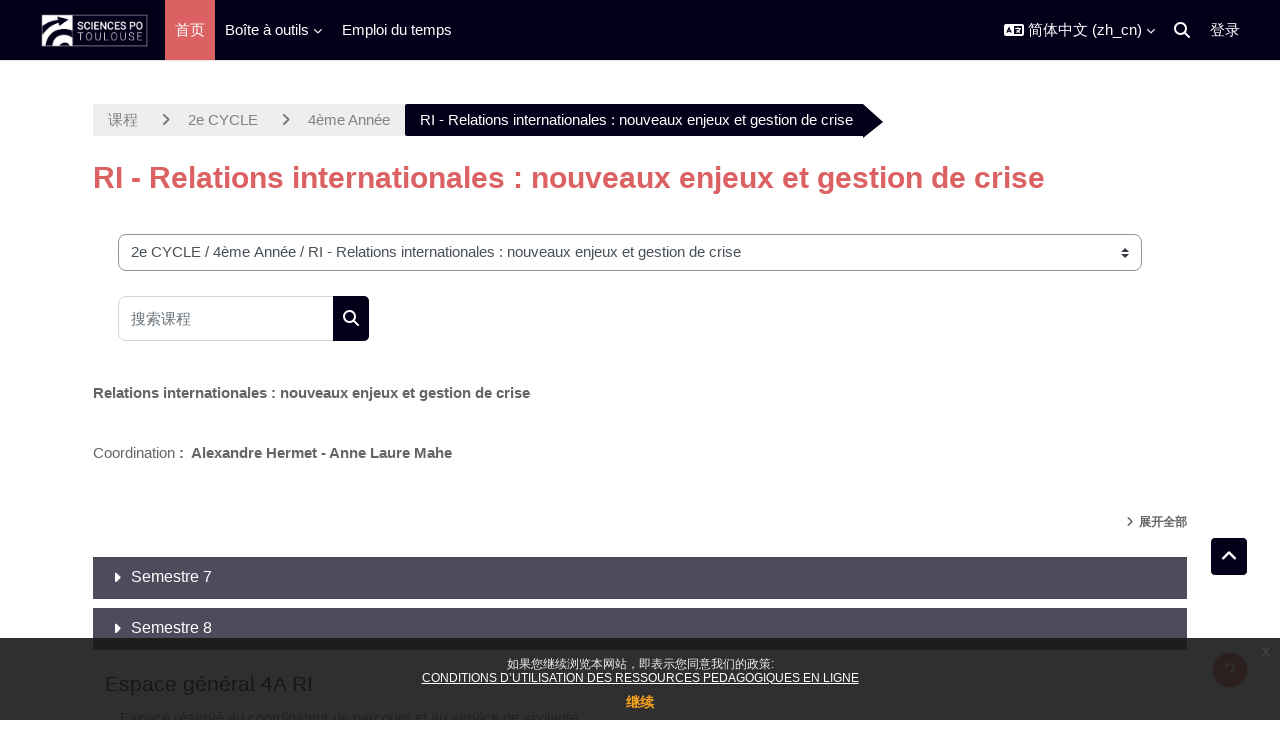

--- FILE ---
content_type: text/html; charset=utf-8
request_url: https://cours.sciencespo-toulouse.fr/course/index.php?categoryid=104&lang=zh_cn
body_size: 14573
content:
<!DOCTYPE html>

<html  dir="ltr" lang="zh" xml:lang="zh">
<head>
    <title>所有课程 | Sciences Po Toulouse 25-26</title>
    <link rel="shortcut icon" href="//cours.sciencespo-toulouse.fr/pluginfile.php/1/theme_academi/favicon/1768308190/favicon.ico" />
    <meta http-equiv="Content-Type" content="text/html; charset=utf-8" />
<meta name="keywords" content="moodle, 所有课程 | Sciences Po Toulouse 25-26" />
<link rel="stylesheet" type="text/css" href="https://cours.sciencespo-toulouse.fr/theme/yui_combo.php?rollup/3.18.1/yui-moodlesimple-min.css" /><script id="firstthemesheet" type="text/css">/** Required in order to fix style inclusion problems in IE with YUI **/</script><link rel="stylesheet" type="text/css" href="https://cours.sciencespo-toulouse.fr/theme/styles.php/academi/1768308190_1/all" />
<link rel="stylesheet" type="text/css" href="https://cours.sciencespo-toulouse.fr/course/format/onetopic/styles.php" />
<script>
//<![CDATA[
var M = {}; M.yui = {};
M.pageloadstarttime = new Date();
M.cfg = {"wwwroot":"https:\/\/cours.sciencespo-toulouse.fr","apibase":"https:\/\/cours.sciencespo-toulouse.fr\/r.php\/api","homeurl":{},"sesskey":"gFRH5psKnR","sessiontimeout":"7200","sessiontimeoutwarning":1200,"themerev":"1768308190","slasharguments":1,"theme":"academi","iconsystemmodule":"core\/icon_system_fontawesome","jsrev":"1768308190","admin":"admin","svgicons":true,"usertimezone":"\u6b27\u6d32\/\u5df4\u9ece","language":"zh_cn","courseId":1,"courseContextId":266,"contextid":33312,"contextInstanceId":104,"langrev":1769051884,"templaterev":"1768308190","siteId":1,"userId":0};var yui1ConfigFn = function(me) {if(/-skin|reset|fonts|grids|base/.test(me.name)){me.type='css';me.path=me.path.replace(/\.js/,'.css');me.path=me.path.replace(/\/yui2-skin/,'/assets/skins/sam/yui2-skin')}};
var yui2ConfigFn = function(me) {var parts=me.name.replace(/^moodle-/,'').split('-'),component=parts.shift(),module=parts[0],min='-min';if(/-(skin|core)$/.test(me.name)){parts.pop();me.type='css';min=''}
if(module){var filename=parts.join('-');me.path=component+'/'+module+'/'+filename+min+'.'+me.type}else{me.path=component+'/'+component+'.'+me.type}};
YUI_config = {"debug":false,"base":"https:\/\/cours.sciencespo-toulouse.fr\/lib\/yuilib\/3.18.1\/","comboBase":"https:\/\/cours.sciencespo-toulouse.fr\/theme\/yui_combo.php?","combine":false,"filter":null,"insertBefore":"firstthemesheet","groups":{"yui2":{"base":"https:\/\/cours.sciencespo-toulouse.fr\/lib\/yuilib\/2in3\/2.9.0\/build\/","comboBase":"https:\/\/cours.sciencespo-toulouse.fr\/theme\/yui_combo.php?","combine":false,"ext":false,"root":"2in3\/2.9.0\/build\/","patterns":{"yui2-":{"group":"yui2","configFn":yui1ConfigFn}}},"moodle":{"name":"moodle","base":"https:\/\/cours.sciencespo-toulouse.fr\/theme\/yui_combo.php?m\/1768308190\/","combine":false,"comboBase":"https:\/\/cours.sciencespo-toulouse.fr\/theme\/yui_combo.php?","ext":false,"root":"m\/1768308190\/","patterns":{"moodle-":{"group":"moodle","configFn":yui2ConfigFn}},"filter":null,"modules":{"moodle-core-actionmenu":{"requires":["base","event","node-event-simulate"]},"moodle-core-handlebars":{"condition":{"trigger":"handlebars","when":"after"}},"moodle-core-dragdrop":{"requires":["base","node","io","dom","dd","event-key","event-focus","moodle-core-notification"]},"moodle-core-notification":{"requires":["moodle-core-notification-dialogue","moodle-core-notification-alert","moodle-core-notification-confirm","moodle-core-notification-exception","moodle-core-notification-ajaxexception"]},"moodle-core-notification-dialogue":{"requires":["base","node","panel","escape","event-key","dd-plugin","moodle-core-widget-focusafterclose","moodle-core-lockscroll"]},"moodle-core-notification-alert":{"requires":["moodle-core-notification-dialogue"]},"moodle-core-notification-confirm":{"requires":["moodle-core-notification-dialogue"]},"moodle-core-notification-exception":{"requires":["moodle-core-notification-dialogue"]},"moodle-core-notification-ajaxexception":{"requires":["moodle-core-notification-dialogue"]},"moodle-core-chooserdialogue":{"requires":["base","panel","moodle-core-notification"]},"moodle-core-maintenancemodetimer":{"requires":["base","node"]},"moodle-core-lockscroll":{"requires":["plugin","base-build"]},"moodle-core-blocks":{"requires":["base","node","io","dom","dd","dd-scroll","moodle-core-dragdrop","moodle-core-notification"]},"moodle-core-event":{"requires":["event-custom"]},"moodle-core_availability-form":{"requires":["base","node","event","event-delegate","panel","moodle-core-notification-dialogue","json"]},"moodle-course-dragdrop":{"requires":["base","node","io","dom","dd","dd-scroll","moodle-core-dragdrop","moodle-core-notification","moodle-course-coursebase","moodle-course-util"]},"moodle-course-util":{"requires":["node"],"use":["moodle-course-util-base"],"submodules":{"moodle-course-util-base":{},"moodle-course-util-section":{"requires":["node","moodle-course-util-base"]},"moodle-course-util-cm":{"requires":["node","moodle-course-util-base"]}}},"moodle-course-categoryexpander":{"requires":["node","event-key"]},"moodle-course-management":{"requires":["base","node","io-base","moodle-core-notification-exception","json-parse","dd-constrain","dd-proxy","dd-drop","dd-delegate","node-event-delegate"]},"moodle-form-dateselector":{"requires":["base","node","overlay","calendar"]},"moodle-form-shortforms":{"requires":["node","base","selector-css3","moodle-core-event"]},"moodle-question-chooser":{"requires":["moodle-core-chooserdialogue"]},"moodle-question-searchform":{"requires":["base","node"]},"moodle-availability_cohort-form":{"requires":["base","node","event","moodle-core_availability-form"]},"moodle-availability_completion-form":{"requires":["base","node","event","moodle-core_availability-form"]},"moodle-availability_date-form":{"requires":["base","node","event","io","moodle-core_availability-form"]},"moodle-availability_grade-form":{"requires":["base","node","event","moodle-core_availability-form"]},"moodle-availability_group-form":{"requires":["base","node","event","moodle-core_availability-form"]},"moodle-availability_grouping-form":{"requires":["base","node","event","moodle-core_availability-form"]},"moodle-availability_profile-form":{"requires":["base","node","event","moodle-core_availability-form"]},"moodle-mod_assign-history":{"requires":["node","transition"]},"moodle-mod_quiz-autosave":{"requires":["base","node","event","event-valuechange","node-event-delegate","io-form","datatype-date-format"]},"moodle-mod_quiz-questionchooser":{"requires":["moodle-core-chooserdialogue","moodle-mod_quiz-util","querystring-parse"]},"moodle-mod_quiz-dragdrop":{"requires":["base","node","io","dom","dd","dd-scroll","moodle-core-dragdrop","moodle-core-notification","moodle-mod_quiz-quizbase","moodle-mod_quiz-util-base","moodle-mod_quiz-util-page","moodle-mod_quiz-util-slot","moodle-course-util"]},"moodle-mod_quiz-util":{"requires":["node","moodle-core-actionmenu"],"use":["moodle-mod_quiz-util-base"],"submodules":{"moodle-mod_quiz-util-base":{},"moodle-mod_quiz-util-slot":{"requires":["node","moodle-mod_quiz-util-base"]},"moodle-mod_quiz-util-page":{"requires":["node","moodle-mod_quiz-util-base"]}}},"moodle-mod_quiz-quizbase":{"requires":["base","node"]},"moodle-mod_quiz-modform":{"requires":["base","node","event"]},"moodle-mod_quiz-toolboxes":{"requires":["base","node","event","event-key","io","moodle-mod_quiz-quizbase","moodle-mod_quiz-util-slot","moodle-core-notification-ajaxexception"]},"moodle-message_airnotifier-toolboxes":{"requires":["base","node","io"]},"moodle-editor_atto-rangy":{"requires":[]},"moodle-editor_atto-editor":{"requires":["node","transition","io","overlay","escape","event","event-simulate","event-custom","node-event-html5","node-event-simulate","yui-throttle","moodle-core-notification-dialogue","moodle-editor_atto-rangy","handlebars","timers","querystring-stringify"]},"moodle-editor_atto-plugin":{"requires":["node","base","escape","event","event-outside","handlebars","event-custom","timers","moodle-editor_atto-menu"]},"moodle-editor_atto-menu":{"requires":["moodle-core-notification-dialogue","node","event","event-custom"]},"moodle-report_eventlist-eventfilter":{"requires":["base","event","node","node-event-delegate","datatable","autocomplete","autocomplete-filters"]},"moodle-report_loglive-fetchlogs":{"requires":["base","event","node","io","node-event-delegate"]},"moodle-gradereport_history-userselector":{"requires":["escape","event-delegate","event-key","handlebars","io-base","json-parse","moodle-core-notification-dialogue"]},"moodle-qbank_editquestion-chooser":{"requires":["moodle-core-chooserdialogue"]},"moodle-tool_lp-dragdrop-reorder":{"requires":["moodle-core-dragdrop"]},"moodle-assignfeedback_editpdf-editor":{"requires":["base","event","node","io","graphics","json","event-move","event-resize","transition","querystring-stringify-simple","moodle-core-notification-dialog","moodle-core-notification-alert","moodle-core-notification-warning","moodle-core-notification-exception","moodle-core-notification-ajaxexception"]},"moodle-atto_accessibilitychecker-button":{"requires":["color-base","moodle-editor_atto-plugin"]},"moodle-atto_accessibilityhelper-button":{"requires":["moodle-editor_atto-plugin"]},"moodle-atto_align-button":{"requires":["moodle-editor_atto-plugin"]},"moodle-atto_bold-button":{"requires":["moodle-editor_atto-plugin"]},"moodle-atto_bsgrid-button":{"requires":["moodle-editor_atto-plugin"]},"moodle-atto_charmap-button":{"requires":["moodle-editor_atto-plugin"]},"moodle-atto_clear-button":{"requires":["moodle-editor_atto-plugin"]},"moodle-atto_collapse-button":{"requires":["moodle-editor_atto-plugin"]},"moodle-atto_emojipicker-button":{"requires":["moodle-editor_atto-plugin"]},"moodle-atto_emoticon-button":{"requires":["moodle-editor_atto-plugin"]},"moodle-atto_equation-button":{"requires":["moodle-editor_atto-plugin","moodle-core-event","io","event-valuechange","tabview","array-extras"]},"moodle-atto_filedragdrop-button":{"requires":["moodle-editor_atto-plugin"]},"moodle-atto_fontfamily-button":{"requires":["moodle-editor_atto-plugin"]},"moodle-atto_fullscreen-button":{"requires":["event-resize","moodle-editor_atto-plugin"]},"moodle-atto_h5p-button":{"requires":["moodle-editor_atto-plugin"]},"moodle-atto_html-beautify":{},"moodle-atto_html-codemirror":{"requires":["moodle-atto_html-codemirror-skin"]},"moodle-atto_html-button":{"requires":["promise","moodle-editor_atto-plugin","moodle-atto_html-beautify","moodle-atto_html-codemirror","event-valuechange"]},"moodle-atto_htmlplus-beautify":{},"moodle-atto_htmlplus-codemirror":{"requires":["moodle-atto_htmlplus-codemirror-skin"]},"moodle-atto_htmlplus-button":{"requires":["moodle-editor_atto-plugin","moodle-atto_htmlplus-beautify","moodle-atto_htmlplus-codemirror","event-valuechange"]},"moodle-atto_image-button":{"requires":["moodle-editor_atto-plugin"]},"moodle-atto_indent-button":{"requires":["moodle-editor_atto-plugin"]},"moodle-atto_italic-button":{"requires":["moodle-editor_atto-plugin"]},"moodle-atto_link-button":{"requires":["moodle-editor_atto-plugin"]},"moodle-atto_managefiles-usedfiles":{"requires":["node","escape"]},"moodle-atto_managefiles-button":{"requires":["moodle-editor_atto-plugin"]},"moodle-atto_media-button":{"requires":["moodle-editor_atto-plugin","moodle-form-shortforms"]},"moodle-atto_noautolink-button":{"requires":["moodle-editor_atto-plugin"]},"moodle-atto_opsismedia-button":{"requires":["moodle-editor_atto-plugin"]},"moodle-atto_orderedlist-button":{"requires":["moodle-editor_atto-plugin"]},"moodle-atto_recordrtc-recording":{"requires":["moodle-atto_recordrtc-button"]},"moodle-atto_recordrtc-button":{"requires":["moodle-editor_atto-plugin","moodle-atto_recordrtc-recording"]},"moodle-atto_rtl-button":{"requires":["moodle-editor_atto-plugin"]},"moodle-atto_snippet-button":{"requires":["moodle-editor_atto-plugin"]},"moodle-atto_strike-button":{"requires":["moodle-editor_atto-plugin"]},"moodle-atto_subscript-button":{"requires":["moodle-editor_atto-plugin"]},"moodle-atto_superscript-button":{"requires":["moodle-editor_atto-plugin"]},"moodle-atto_table-button":{"requires":["moodle-editor_atto-plugin","moodle-editor_atto-menu","event","event-valuechange"]},"moodle-atto_teamsmeeting-button":{"requires":["moodle-editor_atto-plugin"]},"moodle-atto_title-button":{"requires":["moodle-editor_atto-plugin"]},"moodle-atto_underline-button":{"requires":["moodle-editor_atto-plugin"]},"moodle-atto_undo-button":{"requires":["moodle-editor_atto-plugin"]},"moodle-atto_unorderedlist-button":{"requires":["moodle-editor_atto-plugin"]},"moodle-atto_wordimport-button":{"requires":["moodle-editor_atto-plugin"]}}},"gallery":{"name":"gallery","base":"https:\/\/cours.sciencespo-toulouse.fr\/lib\/yuilib\/gallery\/","combine":false,"comboBase":"https:\/\/cours.sciencespo-toulouse.fr\/theme\/yui_combo.php?","ext":false,"root":"gallery\/1768308190\/","patterns":{"gallery-":{"group":"gallery"}}}},"modules":{"core_filepicker":{"name":"core_filepicker","fullpath":"https:\/\/cours.sciencespo-toulouse.fr\/lib\/javascript.php\/1768308190\/repository\/filepicker.js","requires":["base","node","node-event-simulate","json","async-queue","io-base","io-upload-iframe","io-form","yui2-treeview","panel","cookie","datatable","datatable-sort","resize-plugin","dd-plugin","escape","moodle-core_filepicker","moodle-core-notification-dialogue"]},"core_comment":{"name":"core_comment","fullpath":"https:\/\/cours.sciencespo-toulouse.fr\/lib\/javascript.php\/1768308190\/comment\/comment.js","requires":["base","io-base","node","json","yui2-animation","overlay","escape"]}},"logInclude":[],"logExclude":[],"logLevel":null};
M.yui.loader = {modules: {}};

//]]>
</script>

<link href='https://fonts.googleapis.com/css?family=Open+Sans:400,800italic,800,700italic,700,400italic,600italic,600' rel='stylesheet' type='text/css' />
<link href='https://fonts.googleapis.com/css?family=Open+Sans+Condensed:300,700' rel='stylesheet' type='text/css' />
    <meta name="viewport" content="width=device-width, initial-scale=1.0">
</head><body  id="page-course-index-category" class="format-site limitedwidth  path-course path-course-index chrome dir-ltr lang-zh_cn yui-skin-sam yui3-skin-sam cours-sciencespo-toulouse-fr pagelayout-coursecategory course-1 context-33312 category-104 notloggedin theme uses-drawers moodle-based-header theme-container">
    <div class="toast-wrapper mx-auto py-0 fixed-top" role="status" aria-live="polite"></div>
    <div id="page-wrapper" class="d-print-block">
        <div>
    <a class="sr-only sr-only-focusable" href="#maincontent">跳到主要内容</a>
</div><script src="https://cours.sciencespo-toulouse.fr/lib/javascript.php/1768308190/lib/polyfills/polyfill.js"></script>
<script src="https://cours.sciencespo-toulouse.fr/theme/yui_combo.php?rollup/3.18.1/yui-moodlesimple-min.js"></script><script src="https://cours.sciencespo-toulouse.fr/lib/javascript.php/1768308190/lib/javascript-static.js"></script>
<script>
//<![CDATA[
document.body.className += ' jsenabled';
//]]>
</script>

<div class="eupopup eupopup-container eupopup-container-block eupopup-container-bottom eupopup-block eupopup-style-compact" role="dialog" aria-label="政策">
    </div>
    <div class="eupopup-markup d-none">
        <div class="eupopup-head"></div>
        <div class="eupopup-body">
            如果您继续浏览本网站，即表示您同意我们的政策:
            <ul>
                    <li>
                        <a href="https://cours.sciencespo-toulouse.fr/admin/tool/policy/view.php?versionid=15&amp;returnurl=https%3A%2F%2Fcours.sciencespo-toulouse.fr%2Fcourse%2Findex.php%3Fcategoryid%3D104" data-action="view-guest" data-versionid="15" data-behalfid="1">
                            CONDITIONS D’UTILISATION DES RESSOURCES PEDAGOGIQUES EN LIGNE 
                        </a>
                    </li>
            </ul>
        </div>
        <div class="eupopup-buttons">
            <a href="#" class="eupopup-button eupopup-button_1">继续</a>
        </div>
        <div class="clearfix"></div>
        <a href="#" class="eupopup-closebutton">x</a>
    </div>
        
<nav id="header" class=" moodle-based-header  fixed-top navbar navbar-light bg-faded navbar-static-top navbar-expand moodle-has-zindex" aria-label="网站导航">
    <div class="container-fluid navbar-nav">
             
                <button class="navbar-toggler aabtn d-block d-md-none px-1 my-1 border-0" data-toggler="drawers" data-action="toggle" data-target="theme_boost-drawers-primary">
                    <span class="navbar-toggler-icon"></span>
                    <span class="sr-only">停靠面板</span>
                </button>
                <a href="https://cours.sciencespo-toulouse.fr/?redirect=0" class="navbar-brand has-logo
                        ">
                            <span class="logo">
                                <img src="//cours.sciencespo-toulouse.fr/pluginfile.php/1/theme_academi/logo/1768308190/Logo_blanc_fond_noir.png" alt="Campus virtuel de Sciences Po  Toulouse 2025-26">
                            </span>
                </a>


             
                    <div class="primary-navigation">
                        <nav class="moremenu navigation">
                            <ul id="moremenu-69729b7a8c699-navbar-nav" role="menubar" class="nav more-nav navbar-nav">
                                        <li data-key="home" class="nav-item" role="none" data-forceintomoremenu="false">
                                                    <a role="menuitem" class="nav-link active "
                                                        href="https://cours.sciencespo-toulouse.fr/"
                                                        
                                                        aria-current="true"
                                                        data-disableactive="true"
                                                        
                                                    >
                                                        首页
                                                    </a>
                                        </li>
                                        <li class="dropdown nav-item" role="none" data-forceintomoremenu="false">
                                            <a class="dropdown-toggle nav-link  " id="drop-down-69729b7a8c628" role="menuitem" data-toggle="dropdown"
                                                aria-haspopup="true" aria-expanded="false" href="#" aria-controls="drop-down-menu-69729b7a8c628"
                                                
                                                
                                                tabindex="-1"
                                            >
                                                Boîte à outils
                                            </a>
                                            <div class="dropdown-menu" role="menu" id="drop-down-menu-69729b7a8c628" aria-labelledby="drop-down-69729b7a8c628">
                                                            <a class="dropdown-item" role="menuitem" href="https://cours.sciencespo-toulouse.fr/course/view.php?id=2139"  data-disableactive="true" tabindex="-1"
                                                                
                                                            >
                                                                 Étudiant.e
                                                            </a>
                                                            <a class="dropdown-item" role="menuitem" href="https://cours.sciencespo-toulouse.fr/course/view.php?id=284"  data-disableactive="true" tabindex="-1"
                                                                
                                                            >
                                                                 Enseignant.e
                                                            </a>
                                                            <a class="dropdown-item" role="menuitem" href="https://cours.sciencespo-toulouse.fr/course/view.php?id=2255"  data-disableactive="true" tabindex="-1"
                                                                
                                                            >
                                                                 Administratif.ve
                                                            </a>
                                            </div>
                                        </li>
                                        <li data-key="" class="nav-item" role="none" data-forceintomoremenu="false">
                                                    <a role="menuitem" class="nav-link  "
                                                        href="https://emploidutemps.sciencespo-toulouse.fr/"
                                                        
                                                        
                                                        data-disableactive="true"
                                                        tabindex="-1"
                                                    >
                                                        Emploi du temps
                                                    </a>
                                        </li>
                                <li role="none" class="nav-item dropdown dropdownmoremenu d-none" data-region="morebutton">
                                    <a class="dropdown-toggle nav-link " href="#" id="moremenu-dropdown-69729b7a8c699" role="menuitem" data-toggle="dropdown" aria-haspopup="true" aria-expanded="false" tabindex="-1">
                                        更多
                                    </a>
                                    <ul class="dropdown-menu dropdown-menu-left" data-region="moredropdown" aria-labelledby="moremenu-dropdown-69729b7a8c699" role="menu">
                                    </ul>
                                </li>
                            </ul>
                        </nav>
                    </div>

                <ul class="navbar-nav d-none d-md-flex my-1 px-1">
                    <!-- page_heading_menu -->
                    
                </ul>

        <div id="usernavigation" class="navbar-nav ml-auto">
                <div class="langmenu">
                    <div class="dropdown show">
                        <a href="#" role="button" id="lang-menu-toggle" data-toggle="dropdown" aria-label="语言" aria-haspopup="true" aria-controls="lang-action-menu" class="btn dropdown-toggle">
                            <i class="icon fa fa-language fa-fw me-1" aria-hidden="true"></i>
                            <span class="langbutton">
                                简体中文 ‎(zh_cn)‎
                            </span>
                            <b class="caret"></b>
                        </a>
                        <div role="menu" aria-labelledby="lang-menu-toggle" id="lang-action-menu" class="dropdown-menu dropdown-menu-right">
                                    <a href="https://cours.sciencespo-toulouse.fr/course/index.php?categoryid=104&amp;lang=en" class="dropdown-item ps-5" role="menuitem" 
                                            lang="en" >
                                        English ‎(en)‎
                                    </a>
                                    <a href="https://cours.sciencespo-toulouse.fr/course/index.php?categoryid=104&amp;lang=es" class="dropdown-item ps-5" role="menuitem" 
                                            lang="es" >
                                        Español - Internacional ‎(es)‎
                                    </a>
                                    <a href="https://cours.sciencespo-toulouse.fr/course/index.php?categoryid=104&amp;lang=fr" class="dropdown-item ps-5" role="menuitem" 
                                            lang="fr" >
                                        Français ‎(fr)‎
                                    </a>
                                    <a href="#" class="dropdown-item ps-5" role="menuitem" aria-current="true"
                                            >
                                        简体中文 ‎(zh_cn)‎
                                    </a>
                        </div>
                    </div>
                </div>
            <div id="searchinput-navbar-69729b7a8e54769729b7a8661a11" class="simplesearchform">
    <div class="collapse" id="searchform-navbar">
        <form autocomplete="off" action="https://cours.sciencespo-toulouse.fr/search/index.php" method="get" accept-charset="utf-8" class="mform d-flex flex-wrap align-items-center searchform-navbar">
                <input type="hidden" name="context" value="33312">
            <div class="input-group" role="group" aria-labelledby="searchgrouplabel-69729b7a8e54769729b7a8661a11">
                    <span id="searchgrouplabel-69729b7a8e54769729b7a8661a11" class="sr-only">Site-wide search</span>
                <label for="searchinput-69729b7a8e54769729b7a8661a11">
                    <span class="sr-only">搜索</span>
                </label>
                    <input type="text"
                       id="searchinput-69729b7a8e54769729b7a8661a11"
                       class="form-control withclear"
                       placeholder="搜索"
                       aria-label="搜索"
                       name="q"
                       data-region="input"
                       autocomplete="off"
                    >
                    <a class="btn btn-close"
                        data-action="closesearch"
                        data-toggle="collapse"
                        href="#searchform-navbar"
                        role="button"
                        title="关闭"
                    >
                        <i class="icon fa fa-xmark fa-fw " aria-hidden="true" ></i>
                        <span class="sr-only">关闭</span>
                    </a>
                <div class="input-group-append">
                    <button type="submit" class="btn btn-submit" data-action="submit" title="Perform search">
                        <i class="icon fa fa-magnifying-glass fa-fw " aria-hidden="true" ></i>
                        <span class="sr-only">Perform search</span>
                    </button>
                </div>
            </div>
        </form>
    </div>
    <a
        class="btn btn-open rounded-0 nav-link"
        data-toggle="collapse"
        data-action="opensearch"
        href="#searchform-navbar"
        role="button"
        aria-expanded="false"
        aria-controls="searchform-navbar"
        title="切换搜索输入"
    >
        <i class="icon fa fa-magnifying-glass fa-fw " aria-hidden="true" ></i>
        <span class="sr-only">切换搜索输入</span>
    </a>
</div>
            
            <div class="d-flex align-items-stretch usermenu-container" data-region="usermenu">
                    <div class="usermenu">
                            <span class="login ps-2">
                                    <a href="https://cours.sciencespo-toulouse.fr/login/index.php">登录</a>
                            </span>
                    </div>
            </div>
            
        </div>
        <!-- search_box -->
    </div>
</nav>

<div  class="drawer drawer-left drawer-primary d-print-none not-initialized" data-region="fixed-drawer" id="theme_boost-drawers-primary" data-preference="" data-state="show-drawer-primary" data-forceopen="0" data-close-on-resize="1">
    <div class="drawerheader">
        <button
            class="btn drawertoggle icon-no-margin hidden"
            data-toggler="drawers"
            data-action="closedrawer"
            data-target="theme_boost-drawers-primary"
            data-toggle="tooltip"
            data-placement="right"
            title="关闭抽屉"
        >
            <i class="icon fa fa-xmark fa-fw " aria-hidden="true" ></i>
        </button>
                <a
            href="https://cours.sciencespo-toulouse.fr/"
            title="Campus virtuel de Sciences Po  Toulouse 2025-26"
            data-region="site-home-link"
            class="aabtn text-reset d-flex align-items-center py-1 h-100"
        >
                <span class="sitename" title="Campus virtuel de Sciences Po  Toulouse 2025-26">Campus virtuel de Sciences Po  Toulouse 2025-26</span>
        </a>

        <div class="drawerheadercontent hidden">
            
        </div>
    </div>
    <div class="drawercontent drag-container" data-usertour="scroller">
                <div class="list-group">
                <a href="https://cours.sciencespo-toulouse.fr/" class="list-group-item list-group-item-action active " aria-current="true">
                    首页
                </a>
                <a id="drop-down-1" href="#" class="list-group-item list-group-item-action icons-collapse-expand collapsed d-flex" data-toggle="collapse" data-target="#drop-down-menu-1" aria-expanded="false" aria-controls="drop-down-menu-1">
                    Boîte à outils
                    <span class="ms-auto expanded-icon icon-no-margin mx-2">
                        <i class="icon fa fa-chevron-down fa-fw " aria-hidden="true" ></i>
                        <span class="sr-only">
                            折叠
                        </span>
                    </span>
                    <span class="ms-auto collapsed-icon icon-no-margin mx-2">
                        <i class="icon fa fa-chevron-right fa-fw " aria-hidden="true" ></i>
                        <span class="sr-only">
                            展开
                        </span>
                    </span>
                </a>
                <div class="collapse list-group-item p-0 border-0" role="menu" id="drop-down-menu-1" aria-labelledby="drop-down-1">
                             <a href="https://cours.sciencespo-toulouse.fr/course/view.php?id=2139" class="ps-5 bg-light list-group-item list-group-item-action"> Étudiant.e</a>
                             <a href="https://cours.sciencespo-toulouse.fr/course/view.php?id=284" class="ps-5 bg-light list-group-item list-group-item-action"> Enseignant.e</a>
                             <a href="https://cours.sciencespo-toulouse.fr/course/view.php?id=2255" class="ps-5 bg-light list-group-item list-group-item-action"> Administratif.ve</a>
                </div>
                <a href="https://emploidutemps.sciencespo-toulouse.fr/" class="list-group-item list-group-item-action  " >
                    Emploi du temps
                </a>
        </div>

    </div>
</div>
        
        <div id="page" data-region="mainpage" data-usertour="scroller" class="drawers   drag-container">
            <div id="topofscroll" class="main-inner">
                <div class="drawer-toggles d-flex">
                </div>
                <header id="page-header" class="header-maxwidth d-print-none">
    <div class="w-100">
        <div class="d-flex flex-wrap">
            <div id="page-navbar">
                <nav aria-label="导航栏">
    <ol class="breadcrumb">
                <li class="breadcrumb-item">
                    <a href="https://cours.sciencespo-toulouse.fr/course/index.php"
                        
                        
                        
                    >
                        课程
                    </a>
                </li>
        
                <li class="breadcrumb-item">
                    <a href="https://cours.sciencespo-toulouse.fr/course/index.php?categoryid=428"
                        
                        
                        
                    >
                        2e CYCLE
                    </a>
                </li>
        
                <li class="breadcrumb-item">
                    <a href="https://cours.sciencespo-toulouse.fr/course/index.php?categoryid=62"
                        
                        
                        
                    >
                        4ème Année
                    </a>
                </li>
        
                <li class="breadcrumb-item">
                    <span >
                        RI - Relations internationales : nouveaux enjeux et gestion de crise
                    </span>
                </li>
        </ol>
</nav>
            </div>
            <div class="ms-auto d-flex">
                
            </div>
            <div id="course-header">
                
            </div>
        </div>
        <div class="d-flex align-items-center">
            <div class="me-auto d-flex flex-column">
                <div>
                    <div class="page-context-header d-flex flex-wrap align-items-center mb-2">
    <div class="page-header-headings">
        <h1 class="h2 mb-0">RI - Relations internationales : nouveaux enjeux et gestion de crise</h1>
    </div>
</div>
                </div>
                <div>
                </div>
            </div>
            <div class="header-actions-container ms-auto" data-region="header-actions-container">
            </div>
        </div>
    </div>
</header>
                <div id="page-content" class="pb-3 d-print-block">
                    <div id="region-main-box">
                        <section id="region-main" aria-label="内容">

                            <span class="notifications" id="user-notifications"></span>
                            <div role="main"><span id="maincontent"></span><span></span><div class="container-fluid tertiary-navigation" id="action_bar">
    <div class="row">
            <div class="navitem">
                <div class="urlselect text-truncate w-100">
                    <form method="post" action="https://cours.sciencespo-toulouse.fr/course/jumpto.php" class="d-flex flex-wrap align-items-center" id="url_select_f69729b7a8661a1">
                        <input type="hidden" name="sesskey" value="gFRH5psKnR">
                            <label for="url_select69729b7a8661a2" class="sr-only">
                                课程类别
                            </label>
                        <select  id="url_select69729b7a8661a2" class="custom-select urlselect text-truncate w-100" name="jump"
                                 >
                                    <option value="/course/index.php?categoryid=427"  >1er CYCLE</option>
                                    <option value="/course/index.php?categoryid=65"  >1er CYCLE / 1ère Année</option>
                                    <option value="/course/index.php?categoryid=66"  >1er CYCLE / 1ère Année / Semestre 1 - Le politique</option>
                                    <option value="/course/index.php?categoryid=217"  >1er CYCLE / 1ère Année / Semestre 1 - Le politique / S1. Cours fondamentaux</option>
                                    <option value="/course/index.php?categoryid=431"  >1er CYCLE / 1ère Année / Semestre 1 - Le politique / S1. Cours fondamentaux / Cultures et sociétés : cours à choix</option>
                                    <option value="/course/index.php?categoryid=218"  >1er CYCLE / 1ère Année / Semestre 1 - Le politique / S1. Conférences de méthodes</option>
                                    <option value="/course/index.php?categoryid=298"  >1er CYCLE / 1ère Année / Semestre 1 - Le politique / S1. Conférences de méthodes Langues</option>
                                    <option value="/course/index.php?categoryid=67"  >1er CYCLE / 1ère Année / Semestre 2 - L'Europe</option>
                                    <option value="/course/index.php?categoryid=219"  >1er CYCLE / 1ère Année / Semestre 2 - L'Europe / S2. Cours fondamentaux</option>
                                    <option value="/course/index.php?categoryid=423"  >1er CYCLE / 1ère Année / Semestre 2 - L'Europe / S2. Cours fondamentaux / Cultures et sociétés : cours à choix</option>
                                    <option value="/course/index.php?categoryid=220"  >1er CYCLE / 1ère Année / Semestre 2 - L'Europe / S2. Conférences de méthodes</option>
                                    <option value="/course/index.php?categoryid=78"  >1er CYCLE / 1ère Année / Semestre 2 - L'Europe / S2. Conférences de méthodes Langues</option>
                                    <option value="/course/index.php?categoryid=85"  >1er CYCLE / 2ème année</option>
                                    <option value="/course/index.php?categoryid=89"  >1er CYCLE / 2ème année / Semestre 3 - Etat et société</option>
                                    <option value="/course/index.php?categoryid=222"  >1er CYCLE / 2ème année / Semestre 3 - Etat et société / S3. Cours fondamentaux</option>
                                    <option value="/course/index.php?categoryid=223"  >1er CYCLE / 2ème année / Semestre 3 - Etat et société / S3. Conférences de méthodes </option>
                                    <option value="/course/index.php?categoryid=299"  >1er CYCLE / 2ème année / Semestre 3 - Etat et société / S3. Conférence de méthode Langues</option>
                                    <option value="/course/index.php?categoryid=90"  >1er CYCLE / 2ème année / Semestre 4 - Les relations internationales</option>
                                    <option value="/course/index.php?categoryid=224"  >1er CYCLE / 2ème année / Semestre 4 - Les relations internationales / S4. Cours fondamentaux</option>
                                    <option value="/course/index.php?categoryid=215"  >1er CYCLE / 2ème année / Semestre 4 - Les relations internationales / S4. Cours fondamentaux / Je choisis mes cours de Cultures et sociétés !</option>
                                    <option value="/course/index.php?categoryid=225"  >1er CYCLE / 2ème année / Semestre 4 - Les relations internationales / S4. Conférences de méthode et ateliers</option>
                                    <option value="/course/index.php?categoryid=340"  >1er CYCLE / 2ème année / Semestre 4 - Les relations internationales / S4. Conférences de méthode et ateliers / Je choisis mon ATELIER d'initiation à la recherche !</option>
                                    <option value="/course/index.php?categoryid=91"  >1er CYCLE / 2ème année / Semestre 4 - Les relations internationales / S4. Conférences de méthode Langues</option>
                                    <option value="/course/index.php?categoryid=303"  >1er CYCLE / 3ème année</option>
                                    <option value="/course/index.php?categoryid=347"  >1er CYCLE / 3ème année / S5. Mobilité 3A</option>
                                    <option value="/course/index.php?categoryid=346"  >1er CYCLE / 3ème année / S6. Mobilité 3A </option>
                                    <option value="/course/index.php?categoryid=428"  >2e CYCLE</option>
                                    <option value="/course/index.php?categoryid=62"  >2e CYCLE / 4ème Année</option>
                                    <option value="/course/index.php?categoryid=147"  >2e CYCLE / 4ème Année / Tronc commun</option>
                                    <option value="/course/index.php?categoryid=413"  >2e CYCLE / 4ème Année / Tronc commun de spécialité Domaine 1</option>
                                    <option value="/course/index.php?categoryid=414"  >2e CYCLE / 4ème Année / Tronc commun de spécialité domaine 2</option>
                                    <option value="/course/index.php?categoryid=415"  >2e CYCLE / 4ème Année / Tronc commun de spécialité domaine 3</option>
                                    <option value="/course/index.php?categoryid=422"  >2e CYCLE / 4ème Année / Recherche</option>
                                    <option value="/course/index.php?categoryid=135"  >2e CYCLE / 4ème Année / Langues vivantes</option>
                                    <option value="/course/index.php?categoryid=101"  >2e CYCLE / 4ème Année / CA - Carrières Administratives</option>
                                    <option value="/course/index.php?categoryid=130"  >2e CYCLE / 4ème Année / CA - Carrières Administratives / Semestre 7</option>
                                    <option value="/course/index.php?categoryid=180"  >2e CYCLE / 4ème Année / CA - Carrières Administratives / Semestre 8</option>
                                    <option value="/course/index.php?categoryid=102"  >2e CYCLE / 4ème Année / AE - Affaires européennes</option>
                                    <option value="/course/index.php?categoryid=131"  >2e CYCLE / 4ème Année / AE - Affaires européennes / Semestre 7</option>
                                    <option value="/course/index.php?categoryid=133"  >2e CYCLE / 4ème Année / AE - Affaires européennes / Semestre 8</option>
                                    <option value="/course/index.php?categoryid=63"  >2e CYCLE / 4ème Année / DS - Développement et solidarité internationale</option>
                                    <option value="/course/index.php?categoryid=145"  >2e CYCLE / 4ème Année / DS - Développement et solidarité internationale / Semestre 7</option>
                                    <option value="/course/index.php?categoryid=146"  >2e CYCLE / 4ème Année / DS - Développement et solidarité internationale / Semestre 8</option>
                                    <option value="/course/index.php?categoryid=103"  >2e CYCLE / 4ème Année / AI - Affaires internationales et stratégie d'entreprise</option>
                                    <option value="/course/index.php?categoryid=152"  >2e CYCLE / 4ème Année / AI - Affaires internationales et stratégie d'entreprise / Semestre 7</option>
                                    <option value="/course/index.php?categoryid=153"  >2e CYCLE / 4ème Année / AI - Affaires internationales et stratégie d'entreprise / Semestre 8</option>
                                    <option value="/course/index.php?categoryid=104" selected >2e CYCLE / 4ème Année / RI - Relations internationales : nouveaux enjeux et gestion de crise</option>
                                    <option value="/course/index.php?categoryid=154"  >2e CYCLE / 4ème Année / RI - Relations internationales : nouveaux enjeux et gestion de crise / Semestre 7</option>
                                    <option value="/course/index.php?categoryid=155"  >2e CYCLE / 4ème Année / RI - Relations internationales : nouveaux enjeux et gestion de crise / Semestre 8</option>
                                    <option value="/course/index.php?categoryid=105"  >2e CYCLE / 4ème Année / TERS - Transition écologique, risques, santé</option>
                                    <option value="/course/index.php?categoryid=156"  >2e CYCLE / 4ème Année / TERS - Transition écologique, risques, santé / Semestre 7</option>
                                    <option value="/course/index.php?categoryid=157"  >2e CYCLE / 4ème Année / TERS - Transition écologique, risques, santé / Semestre 8</option>
                                    <option value="/course/index.php?categoryid=106"  >2e CYCLE / 4ème Année / ISI - Innovation Sociale et Inclusion</option>
                                    <option value="/course/index.php?categoryid=158"  >2e CYCLE / 4ème Année / ISI - Innovation Sociale et Inclusion / Semestre 7</option>
                                    <option value="/course/index.php?categoryid=159"  >2e CYCLE / 4ème Année / ISI - Innovation Sociale et Inclusion / Semestre 8</option>
                                    <option value="/course/index.php?categoryid=107"  >2e CYCLE / 4ème Année / COM - Communication</option>
                                    <option value="/course/index.php?categoryid=160"  >2e CYCLE / 4ème Année / COM - Communication / Semestre 7</option>
                                    <option value="/course/index.php?categoryid=161"  >2e CYCLE / 4ème Année / COM - Communication / Semestre 8</option>
                                    <option value="/course/index.php?categoryid=108"  >2e CYCLE / 4ème Année / EJ - Ecole de Journalisme</option>
                                    <option value="/course/index.php?categoryid=162"  >2e CYCLE / 4ème Année / EJ - Ecole de Journalisme / Semestre 7</option>
                                    <option value="/course/index.php?categoryid=163"  >2e CYCLE / 4ème Année / EJ - Ecole de Journalisme / Semestre 8</option>
                                    <option value="/course/index.php?categoryid=83"  >2e CYCLE / 5ème année</option>
                                    <option value="/course/index.php?categoryid=169"  >2e CYCLE / 5ème année / Tronc commun</option>
                                    <option value="/course/index.php?categoryid=407"  >2e CYCLE / 5ème année / Tronc commun de spécialité Domaine 1</option>
                                    <option value="/course/index.php?categoryid=408"  >2e CYCLE / 5ème année / Tronc commun de spécialité Domaine 2</option>
                                    <option value="/course/index.php?categoryid=409"  >2e CYCLE / 5ème année / Tronc commun de spécialité Domaine 3</option>
                                    <option value="/course/index.php?categoryid=256"  >2e CYCLE / 5ème année / Langues vivantes</option>
                                    <option value="/course/index.php?categoryid=84"  >2e CYCLE / 5ème année / CA - Carrières Administratives</option>
                                    <option value="/course/index.php?categoryid=182"  >2e CYCLE / 5ème année / CA - Carrières Administratives / Semestre 9</option>
                                    <option value="/course/index.php?categoryid=361"  >2e CYCLE / 5ème année / CA - Carrières Administratives / Semestre 9 / S9 - Spécialité "Territoriale"</option>
                                    <option value="/course/index.php?categoryid=360"  >2e CYCLE / 5ème année / CA - Carrières Administratives / Semestre 9 / S9 - Spécialité "Etat"</option>
                                    <option value="/course/index.php?categoryid=362"  >2e CYCLE / 5ème année / CA - Carrières Administratives / Semestre 9 / S9 Spécialité "Santé- Social"</option>
                                    <option value="/course/index.php?categoryid=171"  >2e CYCLE / 5ème année / CA - Carrières Administratives / Semestre 10</option>
                                    <option value="/course/index.php?categoryid=364"  >2e CYCLE / 5ème année / CA - Carrières Administratives / Semestre 10 / S10 Spécialité "Etat"</option>
                                    <option value="/course/index.php?categoryid=363"  >2e CYCLE / 5ème année / CA - Carrières Administratives / Semestre 10 / S10 Spécialité "Territoriale"</option>
                                    <option value="/course/index.php?categoryid=365"  >2e CYCLE / 5ème année / CA - Carrières Administratives / Semestre 10 / S10 Spécialité "Santé - Social"</option>
                                    <option value="/course/index.php?categoryid=109"  >2e CYCLE / 5ème année / AE - Affaires Européennes</option>
                                    <option value="/course/index.php?categoryid=110"  >2e CYCLE / 5ème année / DS - Développement et solidarité internationale</option>
                                    <option value="/course/index.php?categoryid=111"  >2e CYCLE / 5ème année / AI - Affaires internationales et stratégie d'entreprise</option>
                                    <option value="/course/index.php?categoryid=112"  >2e CYCLE / 5ème année / RI - Relations internationales : nouveaux enjeux et gestion de crise</option>
                                    <option value="/course/index.php?categoryid=115"  >2e CYCLE / 5ème année / TERS -  Transition écologique, risques, santé.</option>
                                    <option value="/course/index.php?categoryid=116"  >2e CYCLE / 5ème année / ISI - Innovation Sociale et Inclusion</option>
                                    <option value="/course/index.php?categoryid=117"  >2e CYCLE / 5ème année / COM - Communication (en Alternance)</option>
                                    <option value="/course/index.php?categoryid=399"  >2e CYCLE / 5ème année / COM - Communication (en Alternance) / Semestre 9</option>
                                    <option value="/course/index.php?categoryid=400"  >2e CYCLE / 5ème année / COM - Communication (en Alternance) / Semestre 10</option>
                                    <option value="/course/index.php?categoryid=118"  >2e CYCLE / 5ème année / EJ - Journalisme</option>
                                    <option value="/course/index.php?categoryid=434"  >2e CYCLE / 5ème année / EJ - Journalisme / Semestre 9</option>
                                    <option value="/course/index.php?categoryid=435"  >2e CYCLE / 5ème année / EJ - Journalisme / Semestre 10</option>
                                    <option value="/course/index.php?categoryid=430"  >2e CYCLE / 5ème année / Supplément recherche au diplôme</option>
                                    <option value="/course/index.php?categoryid=190"  >2e CYCLE / LES MASTERS EN SCIENCE POLITIQUE</option>
                                    <option value="/course/index.php?categoryid=75"  >2e CYCLE / LES MASTERS EN SCIENCE POLITIQUE / Master Conseil et expertise en action publique - CEAP</option>
                                    <option value="/course/index.php?categoryid=87"  >2e CYCLE / LES MASTERS EN SCIENCE POLITIQUE / Master Conseil et expertise en action publique - CEAP / M1 CEAP</option>
                                    <option value="/course/index.php?categoryid=142"  >2e CYCLE / LES MASTERS EN SCIENCE POLITIQUE / Master Conseil et expertise en action publique - CEAP / M1 CEAP / Semestre 7</option>
                                    <option value="/course/index.php?categoryid=140"  >2e CYCLE / LES MASTERS EN SCIENCE POLITIQUE / Master Conseil et expertise en action publique - CEAP / M1 CEAP / Semestre 8</option>
                                    <option value="/course/index.php?categoryid=305"  >2e CYCLE / LES MASTERS EN SCIENCE POLITIQUE / Master Conseil et expertise en action publique - CEAP / M2 CEAP</option>
                                    <option value="/course/index.php?categoryid=200"  >2e CYCLE / LES MASTERS EN SCIENCE POLITIQUE / Master Conseil et expertise en action publique - CEAP / M2 CEAP / Semestre 9</option>
                                    <option value="/course/index.php?categoryid=201"  >2e CYCLE / LES MASTERS EN SCIENCE POLITIQUE / Master Conseil et expertise en action publique - CEAP / M2 CEAP / Semestre 10</option>
                                    <option value="/course/index.php?categoryid=61"  >2e CYCLE / LES MASTERS EN SCIENCE POLITIQUE / Master Etudes Culturelles  - EC</option>
                                    <option value="/course/index.php?categoryid=317"  >2e CYCLE / LES MASTERS EN SCIENCE POLITIQUE / Master Etudes Culturelles  - EC / M1 EC</option>
                                    <option value="/course/index.php?categoryid=436"  >2e CYCLE / LES MASTERS EN SCIENCE POLITIQUE / Master Etudes Culturelles  - EC / M1 EC / Semestre 7</option>
                                    <option value="/course/index.php?categoryid=437"  >2e CYCLE / LES MASTERS EN SCIENCE POLITIQUE / Master Etudes Culturelles  - EC / M1 EC / Semestre 8</option>
                                    <option value="/course/index.php?categoryid=318"  >2e CYCLE / LES MASTERS EN SCIENCE POLITIQUE / Master Etudes Culturelles  - EC / M2 EC</option>
                                    <option value="/course/index.php?categoryid=323"  >2e CYCLE / LES MASTERS EN SCIENCE POLITIQUE / Master Etudes Culturelles  - EC / M2 EC / UE4. ENJEUX ET PRATIQUES DES METIERS DE LA CULTURE - MEMOIRE DE RECHERCHE</option>
                                    <option value="/course/index.php?categoryid=257"  >2e CYCLE / LES MASTERS EN SCIENCE POLITIQUE / Master Etudes Culturelles  - EC / M2 EC / UE4. ENJEUX ET PRATIQUES DES METIERS DE LA CULTURE - MEMOIRE PROFESSIONNALISANT</option>
                                    <option value="/course/index.php?categoryid=331"  >2e CYCLE / LES MASTERS EN SCIENCE POLITIQUE / Master Etudes Culturelles  - EC / M2 EC / UE5. REDACTION D'UN MÉMOIRE</option>
                                    <option value="/course/index.php?categoryid=26"  >2e CYCLE / LES MASTERS EN SCIENCE POLITIQUE / Master Gouvernance des Relations Internationales - GRI</option>
                                    <option value="/course/index.php?categoryid=312"  >2e CYCLE / LES MASTERS EN SCIENCE POLITIQUE / Master Gouvernance des Relations Internationales - GRI / M1 GRI</option>
                                    <option value="/course/index.php?categoryid=438"  >2e CYCLE / LES MASTERS EN SCIENCE POLITIQUE / Master Gouvernance des Relations Internationales - GRI / M1 GRI / Semestre 7</option>
                                    <option value="/course/index.php?categoryid=439"  >2e CYCLE / LES MASTERS EN SCIENCE POLITIQUE / Master Gouvernance des Relations Internationales - GRI / M1 GRI / Semestre 8</option>
                                    <option value="/course/index.php?categoryid=313"  >2e CYCLE / LES MASTERS EN SCIENCE POLITIQUE / Master Gouvernance des Relations Internationales - GRI / M2 GRI</option>
                                    <option value="/course/index.php?categoryid=33"  >2e CYCLE / LES MASTERS EN SCIENCE POLITIQUE / Master Gouvernance des Systèmes Éducatifs - GSE</option>
                                    <option value="/course/index.php?categoryid=34"  >2e CYCLE / LES MASTERS EN SCIENCE POLITIQUE / Master Gouvernance des Systèmes Éducatifs - GSE / M1 GSE</option>
                                    <option value="/course/index.php?categoryid=35"  >2e CYCLE / LES MASTERS EN SCIENCE POLITIQUE / Master Gouvernance des Systèmes Éducatifs - GSE / M2 GSE</option>
                                    <option value="/course/index.php?categoryid=429"  >LES DOUBLES DIPLOMES</option>
                                    <option value="/course/index.php?categoryid=262"  >LES DOUBLES DIPLOMES / Double Diplôme INSA-IEP</option>
                                    <option value="/course/index.php?categoryid=263"  >LES DOUBLES DIPLOMES / Double Diplôme INSA-IEP /  1ére ANNÉE</option>
                                    <option value="/course/index.php?categoryid=264"  >LES DOUBLES DIPLOMES / Double Diplôme INSA-IEP / 2ième ANNÉE</option>
                                    <option value="/course/index.php?categoryid=332"  >LES DOUBLES DIPLOMES / Double Diplôme INSA-IEP / 3ème ANNÉE</option>
                                    <option value="/course/index.php?categoryid=333"  >LES DOUBLES DIPLOMES / Double Diplôme INSA-IEP / 4ième Année</option>
                                    <option value="/course/index.php?categoryid=339"  >LES DOUBLES DIPLOMES / Double  Diplôme UCM IEP </option>
                                    <option value="/course/index.php?categoryid=367"  >LES DOUBLES DIPLOMES / Double  Diplôme UCM IEP  / 1A Double Diplôme UCM-IEP</option>
                                    <option value="/course/index.php?categoryid=368"  >LES DOUBLES DIPLOMES / Double  Diplôme UCM IEP  / 2A Double Diplôme UCM-IEP</option>
                                    <option value="/course/index.php?categoryid=369"  >LES DOUBLES DIPLOMES / Double  Diplôme UCM IEP  / 3A Double Diplôme UCM-IEP</option>
                                    <option value="/course/index.php?categoryid=370"  >LES DOUBLES DIPLOMES / Double  Diplôme UCM IEP  / 4A Double Diplôme UCM-IEP</option>
                                    <option value="/course/index.php?categoryid=371"  >LES DOUBLES DIPLOMES / Double  Diplôme UCM IEP  / 5A Double diplôme UCM-IEP</option>
                                    <option value="/course/index.php?categoryid=448"  >LES DOUBLES DIPLOMES / Double Diplôme Droit</option>
                                    <option value="/course/index.php?categoryid=449"  >LES DOUBLES DIPLOMES / Double Diplôme Droit / 1ere année</option>
                                    <option value="/course/index.php?categoryid=450"  >LES DOUBLES DIPLOMES / Double Diplôme Droit / 2ieme année</option>
                                    <option value="/course/index.php?categoryid=451"  >LES DOUBLES DIPLOMES / Double Diplôme Droit / 3ieme année</option>
                                    <option value="/course/index.php?categoryid=270"  >INTERNATIONAL</option>
                                    <option value="/course/index.php?categoryid=272"  >INTERNATIONAL / ENGLISH TRACK : parcours anglophone</option>
                                    <option value="/course/index.php?categoryid=304"  >INTERNATIONAL / ENGLISH TRACK : parcours anglophone / Fall Semester</option>
                                    <option value="/course/index.php?categoryid=273"  >INTERNATIONAL / ENGLISH TRACK : parcours anglophone / Spring Semester</option>
                                    <option value="/course/index.php?categoryid=324"  >INTERNATIONAL / FRENCH TRACK : parcours francophone</option>
                                    <option value="/course/index.php?categoryid=325"  >INTERNATIONAL / FRENCH TRACK : parcours francophone / Semestre 1</option>
                                    <option value="/course/index.php?categoryid=326"  >INTERNATIONAL / FRENCH TRACK : parcours francophone / Semestre 2</option>
                                    <option value="/course/index.php?categoryid=36"  >LES PRÉPARATIONS AUX CONCOURS ADMINISTRATIFS</option>
                                    <option value="/course/index.php?categoryid=284"  >LES PRÉPARATIONS AUX CONCOURS ADMINISTRATIFS / CPAG Etudiants</option>
                                    <option value="/course/index.php?categoryid=393"  >LES PRÉPARATIONS AUX CONCOURS ADMINISTRATIFS / CPAG Etudiants / TRONC COMMUN</option>
                                    <option value="/course/index.php?categoryid=294"  >LES PRÉPARATIONS AUX CONCOURS ADMINISTRATIFS / CPAG Etudiants / TRONC COMMUN / Semestre 1</option>
                                    <option value="/course/index.php?categoryid=291"  >LES PRÉPARATIONS AUX CONCOURS ADMINISTRATIFS / CPAG Etudiants / TRONC COMMUN / Semestre 2</option>
                                    <option value="/course/index.php?categoryid=287"  >LES PRÉPARATIONS AUX CONCOURS ADMINISTRATIFS / CPAG Etudiants / Module Administration Territoriale</option>
                                    <option value="/course/index.php?categoryid=288"  >LES PRÉPARATIONS AUX CONCOURS ADMINISTRATIFS / CPAG Etudiants / Module santé et social</option>
                                    <option value="/course/index.php?categoryid=426"  >LES PRÉPARATIONS AUX CONCOURS ADMINISTRATIFS / CPAG Etudiants / Module Santé et social/Métiers de la sécurité</option>
                                    <option value="/course/index.php?categoryid=295"  >LES PRÉPARATIONS AUX CONCOURS ADMINISTRATIFS / CPAG Etudiants / Talents IRA</option>
                                    <option value="/course/index.php?categoryid=289"  >LES PRÉPARATIONS AUX CONCOURS ADMINISTRATIFS / CPAG Etudiants / Talents Tarbes Minefi</option>
                                    <option value="/course/index.php?categoryid=454"  >LES PRÉPARATIONS AUX CONCOURS ADMINISTRATIFS / CPAG Etudiants / Métiers de la sécurité</option>
                                    <option value="/course/index.php?categoryid=277"  >LES PRÉPARATIONS AUX CONCOURS ADMINISTRATIFS / LAP</option>
                                    <option value="/course/index.php?categoryid=278"  >LES PRÉPARATIONS AUX CONCOURS ADMINISTRATIFS / LAP / Semestre 5</option>
                                    <option value="/course/index.php?categoryid=279"  >LES PRÉPARATIONS AUX CONCOURS ADMINISTRATIFS / LAP / Semestre 6</option>
                                    <option value="/course/index.php?categoryid=283"  >LES PRÉPARATIONS AUX CONCOURS ADMINISTRATIFS / Prep A+</option>
                                    <option value="/course/index.php?categoryid=441"  >LES PRÉPARATIONS AUX CONCOURS ADMINISTRATIFS / Prep A+ / Annualisé</option>
                                    <option value="/course/index.php?categoryid=442"  >LES PRÉPARATIONS AUX CONCOURS ADMINISTRATIFS / Prep A+ / Semestre 1</option>
                                    <option value="/course/index.php?categoryid=443"  >LES PRÉPARATIONS AUX CONCOURS ADMINISTRATIFS / Prep A+ / Semestre 2</option>
                                    <option value="/course/index.php?categoryid=285"  >LES PRÉPARATIONS AUX CONCOURS ADMINISTRATIFS / AFP</option>
                                    <option value="/course/index.php?categoryid=336"  >LES PRÉPARATIONS AUX CONCOURS ADMINISTRATIFS / AFP / Semestre 1</option>
                                    <option value="/course/index.php?categoryid=337"  >LES PRÉPARATIONS AUX CONCOURS ADMINISTRATIFS / AFP / Semestre 2</option>
                                    <option value="/course/index.php?categoryid=269"  >LES PRÉPARATIONS AUX CONCOURS ADMINISTRATIFS / CPAG Fonctionnaires</option>
                                    <option value="/course/index.php?categoryid=191"  >LES CERTIFICATS D'ÉTUDES POLITIQUES</option>
                                    <option value="/course/index.php?categoryid=254"  >LES CERTIFICATS D'ÉTUDES POLITIQUES / CEP : Clés d'analyse du Monde Contemporain</option>
                                    <option value="/course/index.php?categoryid=402"  >SCIENCESPO TOULOUSE</option>
                                    <option value="/course/index.php?categoryid=421"  >SCIENCESPO TOULOUSE / UVED Projet S3C</option>
                                    <option value="/course/index.php?categoryid=40"  >Boite à outils</option>
                                    <option value="/course/index.php?categoryid=29"  >Archives</option>
                                    <option value="/course/index.php?categoryid=136"  >Archives / Bac à sable</option>
                                    <option value="/course/index.php?categoryid=398"  >Archives / Bac à sable / evaluation des enseignements</option>
                                    <option value="/course/index.php?categoryid=456"  >Archives / Archives 25-26</option>
                        </select>
                            <noscript>
                                <input type="submit" class="btn btn-secondary ms-1" value="继续">
                            </noscript>
                    </form>
                </div>
            </div>
            <div class="navitem">
                <div class="simplesearchform ">
                    <form autocomplete="off" action="https://cours.sciencespo-toulouse.fr/course/search.php" method="get" accept-charset="utf-8" class="mform d-flex flex-wrap align-items-center simplesearchform">
                    <div class="input-group">
                        <label for="searchinput-69729b7a86cf569729b7a8661a3">
                            <span class="sr-only">搜索课程</span>
                        </label>
                        <input type="text"
                           id="searchinput-69729b7a86cf569729b7a8661a3"
                           class="form-control"
                           placeholder="搜索课程"
                           aria-label="搜索课程"
                           name="search"
                           data-region="input"
                           autocomplete="off"
                           value=""
                        >
                        <div class="input-group-append">
                            <button type="submit"
                                class="btn  btn-primary search-icon"
                                
                            >
                                <i class="icon fa fa-magnifying-glass fa-fw " aria-hidden="true" ></i>
                                <span class="sr-only">搜索课程</span>
                            </button>
                        </div>
                
                    </div>
                    </form>
                </div>            </div>
    </div>
</div><div class="box py-3 generalbox info"><div class="no-overflow"><p><strong>Relations internationales : nouveaux enjeux et gestion de crise</strong></p>
<p><br>Coordination<strong> :&nbsp; Alexandre 
Hermet - Anne Laure Mahe</strong></p></div></div><div class="course_category_tree clearfix "><div class="collapsible-actions"><a class="collapseexpand aabtn" href="#">展开全部</a></div><div class="content"><div class="subcategories"><div class="category notloaded with_children collapsed collapsed" data-categoryid="154" data-depth="1" data-showcourses="15" data-type="0"><div class="info"><h3 class="categoryname aabtn"><a href="https://cours.sciencespo-toulouse.fr/course/index.php?categoryid=154">Semestre 7</a></h3></div><div class="content"></div></div><div class="category notloaded with_children collapsed collapsed" data-categoryid="155" data-depth="1" data-showcourses="15" data-type="0"><div class="info"><h3 class="categoryname aabtn"><a href="https://cours.sciencespo-toulouse.fr/course/index.php?categoryid=155">Semestre 8</a></h3></div><div class="content"></div></div></div><div class="courses category-browse category-browse-104"><div class="coursebox clearfix odd first last" data-courseid="1144" data-type="1"><div class="info"><h3 class="coursename"><a class="aalink" href="https://cours.sciencespo-toulouse.fr/course/view.php?id=1144">Espace général 4A RI</a></h3><div class="moreinfo"></div></div><div class="content"><div class="d-flex"><div class="flex-grow-1"><div class="summary"><div class="no-overflow"><p>Espace réservé au coordinateur de parcours et au service de scolarité</p></div></div><ul class="teachers"><li><span class="font-weight-bold">Enseignant: </span><a href="https://cours.sciencespo-toulouse.fr/user/profile.php?id=14936">ALEXANDRE HERMET</a></li><li><span class="font-weight-bold">Enseignant: </span><a href="https://cours.sciencespo-toulouse.fr/user/profile.php?id=17639">ANNE LAURE MAHE</a></li></ul></div></div></div></div></div></div></div></div>
                            
                            

                        </section>
                    </div>
                </div>
            </div>
            
                <footer id="page-footer" class="footer-popover footer-dark text-light">
                    <div id="footer" >
                            <div class="footer-main">
                                <div class="container-fluid">
                                    <div id="course-footer">
                                        
                                    </div>
                                    <div class="row">
                                                <div class="col-lg-3 col-md-6">
                                                    <div class="infoarea">
                                                                <div class="footer-logo">
                                                                    <a href="#"><img src="//cours.sciencespo-toulouse.fr/pluginfile.php/1/theme_academi/footerlogo/1768308190/Logo_noir-fond_blanc.png" width="100" height="100" alt="Academi"></a>
                                                                </div>
                                                    </div>
                                                </div>
            
                                                <div class="col-lg-3 col-md-6 footer-links-block">
                                                    <div class="foot-links">
                                                            <h2>Info</h2>
                                                            <ul>
                                                                <a class="nav-item nav-link" href="https://moodle.org" >Moodle community</a><a class="nav-item nav-link" href="https://moodle.org/support" >Moodle free support</a><a class="nav-item nav-link" href="http://docs.moodle.org" >Moodle Docs</a><a class="nav-item nav-link" href="http://moodle.com/" >Moodle.com</a>
                                                            </ul>
                                                    </div>
                                                </div>
            
                                                <div class="col-lg-3 col-md-6">
                                                    <div class="contact-info">
                                                            <h2>Contact Us</h2>
                                                            <p>Pôle FOAD, 21 allée de Brienne , CS 88526, 31685 Toulouse Cedex 6</p>
                                                            <p><i class="fa fa-phone-square"></i> Phone : +33 (0)5.61.11.17.92</p>
                                                            <p><i class="fa fa-envelope"></i> 电子邮件 : <a class="mail-link" href="mailto:foad@sciencespo-toulouse.fr">foad@sciencespo-toulouse.fr</a></p>
                                                    </div>
                                                </div>
            
                                                <div class="col-lg-3 col-md-6">
                                                    <div class="social-media">
                                                            <h2>Follow Us</h2>
                                                        <ul>
                                                                    <li class="smedia-1">
                                                                        <a href="https://fr-fr.facebook.com/sciencespotlse/" target="_blank" style="background-color: #3598dc">
                                                                            <span class="media-icon">
                                                                                <i class="fa fa-facebook-f"></i>
                                                                            </span>
                                                                        </a>
                                                                    </li>
                                                                    <li class="smedia-2">
                                                                        <a href="https://www.sciencespo-toulouse.fr/fr/youtube" target="_blank" style="background-color: #FF0000">
                                                                            <span class="media-icon">
                                                                                <i class="fa fa-youtube"></i>
                                                                            </span>
                                                                        </a>
                                                                    </li>
                                                                    <li class="smedia-3">
                                                                        <a href="https://www.sciencespo-toulouse.fr/fr/linkedin" target="_blank" style="background-color: #0172B4">
                                                                            <span class="media-icon">
                                                                                <i class="fa fa-linkedin"></i>
                                                                            </span>
                                                                        </a>
                                                                    </li>
                                                                    <li class="smedia-4">
                                                                        <a href="https://www.sciencespo-toulouse.fr/fr/instagram" target="_blank" style="background-color: #B4308D">
                                                                            <span class="media-icon">
                                                                                <i class="fa fa-instagram"></i>
                                                                            </span>
                                                                        </a>
                                                                    </li>
                                                        </ul>
                                                    </div>
                                                </div>
                                    </div>
                                </div>
                            </div>
                        <div data-region="footer-container-popover">
                            <button class="btn btn-icon bg-secondary icon-no-margin btn-footer-popover" data-action="footer-popover" aria-label="显示页脚">
                                <i class="icon fa fa-question fa-fw " aria-hidden="true" ></i>
                            </button>
                        </div>
                        <div class="footer-content-popover container" data-region="footer-content-popover">
            
                            <div class="footer-section p-3 border-bottom">
                                <div class="logininfo">
                                    <div class="logininfo">您尚未登录。 (<a href="https://cours.sciencespo-toulouse.fr/login/index.php">登录</a>)</div>
                                </div>
                                <div class="tool_usertours-resettourcontainer">
                                </div>
                                <div class="tool_dataprivacy"><a href="https://cours.sciencespo-toulouse.fr/admin/tool/dataprivacy/summary.php">‎数据保留摘要‎</a></div><div class="policiesfooter"><a href="https://cours.sciencespo-toulouse.fr/admin/tool/policy/viewall.php?returnurl=https%3A%2F%2Fcours.sciencespo-toulouse.fr%2Fcourse%2Findex.php%3Fcategoryid%3D104">政策</a></div><div><a class="mobilelink" href="https://download.moodle.org/mobile?version=2024100708.01&amp;lang=zh_cn&amp;iosappid=633359593&amp;androidappid=com.moodle.moodlemobile&amp;siteurl=https%3A%2F%2Fcours.sciencespo-toulouse.fr">获取移动应用</a></div>
                                <script>
//<![CDATA[
var require = {
    baseUrl : 'https://cours.sciencespo-toulouse.fr/lib/requirejs.php/1768308190/',
    // We only support AMD modules with an explicit define() statement.
    enforceDefine: true,
    skipDataMain: true,
    waitSeconds : 0,

    paths: {
        jquery: 'https://cours.sciencespo-toulouse.fr/lib/javascript.php/1768308190/lib/jquery/jquery-3.7.1.min',
        jqueryui: 'https://cours.sciencespo-toulouse.fr/lib/javascript.php/1768308190/lib/jquery/ui-1.13.2/jquery-ui.min',
        jqueryprivate: 'https://cours.sciencespo-toulouse.fr/lib/javascript.php/1768308190/lib/requirejs/jquery-private'
    },

    // Custom jquery config map.
    map: {
      // '*' means all modules will get 'jqueryprivate'
      // for their 'jquery' dependency.
      '*': { jquery: 'jqueryprivate' },

      // 'jquery-private' wants the real jQuery module
      // though. If this line was not here, there would
      // be an unresolvable cyclic dependency.
      jqueryprivate: { jquery: 'jquery' }
    }
};

//]]>
</script>
<script src="https://cours.sciencespo-toulouse.fr/lib/javascript.php/1768308190/lib/requirejs/require.min.js"></script>
<script>
//<![CDATA[
M.util.js_pending("core/first");
require(['core/first'], function() {
require(['core/prefetch'])
;
M.util.js_pending('filter_mathjaxloader/loader'); require(['filter_mathjaxloader/loader'], function(amd) {amd.configure({"mathjaxconfig":"\nMathJax.Hub.Config({\n    config: [\"Accessible.js\", \"Safe.js\"],\n    errorSettings: { message: [\"!\"] },\n    skipStartupTypeset: true,\n    messageStyle: \"none\"\n});\n","lang":"zh-hans"}); M.util.js_complete('filter_mathjaxloader/loader');});;
require(["media_videojs/loader"], function(loader) {
    loader.setUp('zh-CN');
});;

        require(['jquery', 'core/custom_interaction_events'], function($, CustomEvents) {
            CustomEvents.define('#url_select69729b7a8661a2', [CustomEvents.events.accessibleChange]);
            $('#url_select69729b7a8661a2').on(CustomEvents.events.accessibleChange, function() {
                if ($(this).val()) {
                    $('#url_select_f69729b7a8661a1').submit();
                }
            });
        });
    ;
M.util.js_pending('theme_academi/theme'); require(['theme_academi/theme'], function(amd) {amd.init(); M.util.js_complete('theme_academi/theme');});;

require(['jquery', 'core/custom_interaction_events'], function($, CustomEvents) {
    CustomEvents.define('#single_select69729b7a8661a5', [CustomEvents.events.accessibleChange]);
    $('#single_select69729b7a8661a5').on(CustomEvents.events.accessibleChange, function() {
        var ignore = $(this).find(':selected').attr('data-ignore');
        if (typeof ignore === typeof undefined) {
            $('#single_select_f69729b7a8661a4').submit();
        }
    });
});
;

require(['jquery', 'core/custom_interaction_events'], function($, CustomEvents) {
    CustomEvents.define('#single_select69729b7a8661a9', [CustomEvents.events.accessibleChange]);
    $('#single_select69729b7a8661a9').on(CustomEvents.events.accessibleChange, function() {
        var ignore = $(this).find(':selected').attr('data-ignore');
        if (typeof ignore === typeof undefined) {
            $('#single_select_f69729b7a8661a8').submit();
        }
    });
});
;
M.util.js_pending('block_settings/settingsblock'); require(['block_settings/settingsblock'], function(amd) {amd.init("126564", null); M.util.js_complete('block_settings/settingsblock');});;

        require(['jquery', 'tool_policy/jquery-eu-cookie-law-popup', 'tool_policy/policyactions'], function($, Popup, ActionsMod) {
            // Initialise the guest popup.
            $(document).ready(function() {
                // Initialize popup.
                $(document.body).addClass('eupopup');
                if ($(".eupopup").length > 0) {
                    $(document).euCookieLawPopup().init();
                }

                // Initialise the JS for the modal window which displays the policy versions.
                ActionsMod.init('[data-action="view-guest"]');
            });
        });
    ;

    require(['core/moremenu'], function(moremenu) {
        moremenu(document.querySelector('#moremenu-69729b7a8c699-navbar-nav'));
    });
;

require(
[
    'jquery',
],
function(
    $
) {
    var uniqid = "69729b7a8e54769729b7a8661a11";
    var container = $('#searchinput-navbar-' + uniqid);
    var opensearch = container.find('[data-action="opensearch"]');
    var input = container.find('[data-region="input"]');
    var submit = container.find('[data-action="submit"]');

    submit.on('click', function(e) {
        if (input.val() === '') {
            e.preventDefault();
        }
    });
    container.on('hidden.bs.collapse', function() {
        opensearch.removeClass('d-none');
        input.val('');
    });
    container.on('show.bs.collapse', function() {
        opensearch.addClass('d-none');
    });
    container.on('shown.bs.collapse', function() {
        input.focus();
    });
});
;

    require(['core/usermenu'], function(UserMenu) {
        UserMenu.init();
    });
;

M.util.js_pending('theme_boost/drawers:load');
require(['theme_boost/drawers'], function() {
    M.util.js_complete('theme_boost/drawers:load');
});
;

M.util.js_pending('theme_boost/loader');
require(['theme_boost/loader', 'theme_boost/drawer'], function(Loader, Drawer) {
    Drawer.init();
    M.util.js_complete('theme_boost/loader');
});
;

require(['theme_boost/footer-popover'], function(FooterPopover) {
    FooterPopover.init();
});
;
M.util.js_pending('core/notification'); require(['core/notification'], function(amd) {amd.init(33312, []); M.util.js_complete('core/notification');});;
M.util.js_pending('core/log'); require(['core/log'], function(amd) {amd.setConfig({"level":"warn"}); M.util.js_complete('core/log');});;
M.util.js_pending('core/page_global'); require(['core/page_global'], function(amd) {amd.init(); M.util.js_complete('core/page_global');});;
M.util.js_pending('core/utility'); require(['core/utility'], function(amd) {M.util.js_complete('core/utility');});;
M.util.js_pending('core/storage_validation'); require(['core/storage_validation'], function(amd) {amd.init(null); M.util.js_complete('core/storage_validation');});
    M.util.js_complete("core/first");
});
//]]>
</script>
<script src="https://cdn.jsdelivr.net/npm/mathjax@2.7.9/MathJax.js?delayStartupUntil=configured"></script>
<script>
//<![CDATA[
M.str = {"moodle":{"lastmodified":"\u6700\u540e\u4fee\u6539","name":"\u540d\u79f0","error":"\u9519\u8bef","info":"\u4fe1\u606f","yes":"\u662f\u7684","no":"\u5426","collapseall":"\u5168\u90e8\u6298\u53e0","expandall":"\u5c55\u5f00\u5168\u90e8","cancel":"\u53d6\u6d88","confirm":"\u786e\u8ba4","areyousure":"\u60a8\u786e\u5b9a\u5417\uff1f","closebuttontitle":"\u5173\u95ed","unknownerror":"\u672b\u77e5\u9519\u8bef","file":"\u6587\u4ef6","url":"\u7f51\u9875\u5730\u5740"},"repository":{"type":"\u7c7b\u578b","size":"\u5927\u5c0f","invalidjson":"\u65e0\u6548\u7684JSON\u5b57\u7b26\u4e32","nofilesattached":"\u6ca1\u6709\u9644\u4ef6","filepicker":"\u6587\u4ef6\u9009\u62e9\u5668","logout":"\u767b\u51fa","nofilesavailable":"\u6ca1\u6709\u53ef\u7528\u6587\u4ef6","norepositoriesavailable":"\u62b1\u6b49\uff0c\u60a8\u4f7f\u7528\u7684\u5bb9\u5668\u90fd\u4e0d\u80fd\u8fd4\u56de\u7b26\u5408\u9700\u8981\u7684\u683c\u5f0f\u7684\u6587\u4ef6\u3002","fileexistsdialogheader":"\u6587\u4ef6\u5df2\u5b58\u5728","fileexistsdialog_editor":"\u60a8\u6b63\u7f16\u8f91\u7684\u6587\u672c\u7684\u9644\u4ef6\u4e2d\u5df2\u7ecf\u6709\u4e00\u4e2a\u540c\u540d\u6587\u4ef6\u3002","fileexistsdialog_filemanager":"\u5df2\u7ecf\u6709\u4e00\u4e2a\u540c\u540d\u6587\u4ef6","renameto":"\u91cd\u547d\u540d\u4e3a\u201c{$a}\u201d","referencesexist":"\u6709 {$a} \u4e2a\u522b\u540d\u6216\u5feb\u6377\u65b9\u5f0f\u5f15\u7528\u6b64\u6587\u4ef6","select":"\u9009\u62e9"},"admin":{"confirmdeletecomments":"\u60a8\u786e\u5b9a\u8981\u5220\u9664\u8bc4\u8bba\uff1f","confirmation":"\u786e\u8ba4"},"debug":{"debuginfo":"\u8c03\u8bd5\u4fe1\u606f","line":"\u884c","stacktrace":"\u5806\u6808\u8ddf\u8e2a"},"langconfig":{"labelsep":"\uff1a"}};
//]]>
</script>
<script>
//<![CDATA[
(function() {Y.use("moodle-course-categoryexpander",function() {Y.Moodle.course.categoryexpander.init();
});
M.util.help_popups.setup(Y);
 M.util.js_pending('random69729b7a8661a12'); Y.on('domready', function() { M.util.js_complete("init");  M.util.js_complete('random69729b7a8661a12'); });
})();
//]]>
</script>

                            </div>
            
                            <div class="footer-section p-3">
                                <div>本网站基于<a href="https://moodle.com">Moodle</a></div>
                            </div>
                        </div>
                    </div>
                </footer>
            
                <a id="backToTop" href="#" class="btn btn-primary btn-lg back-to-top " role="button"><span class="fa fa-angle-up"></span></a>
            
            
            
        </div>
        
    </div>

</body></html>